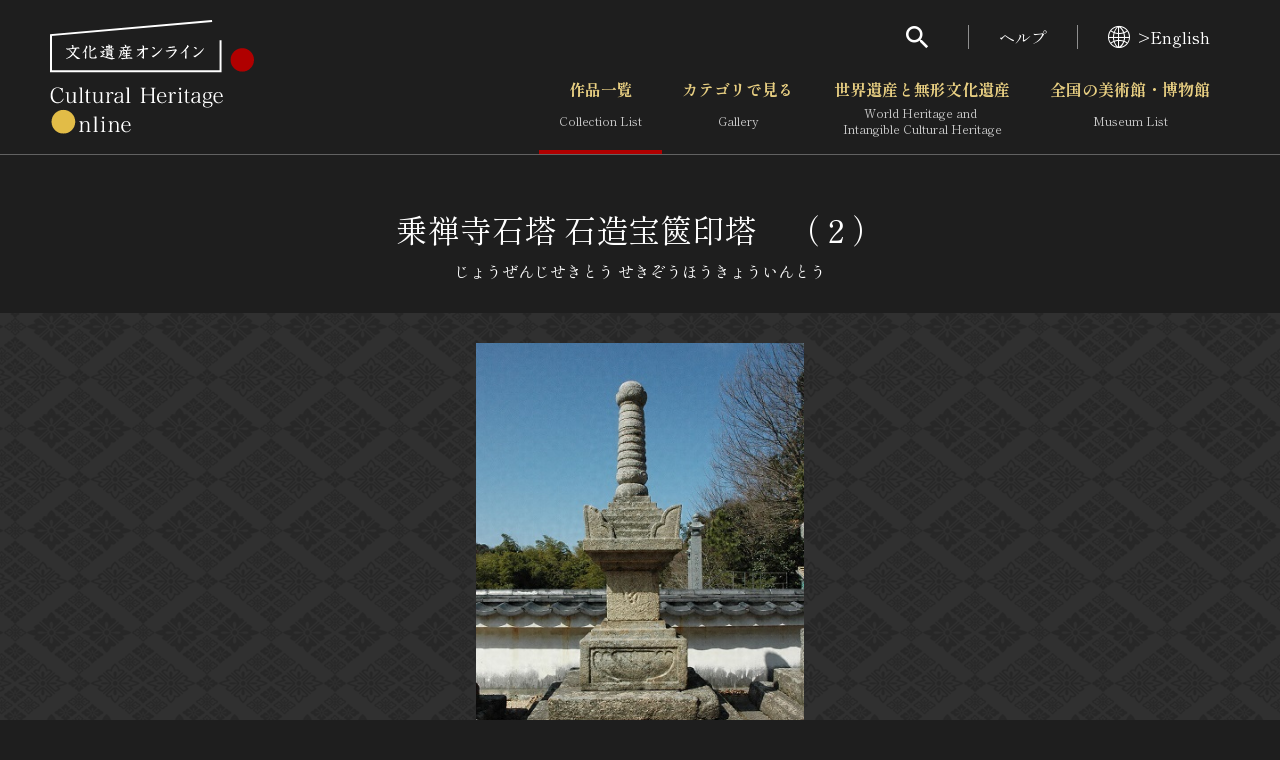

--- FILE ---
content_type: text/html; charset=UTF-8
request_url: https://bunka.nii.ac.jp/heritages/mapmarkerdataxml/18/34.07303076826282/132.95998156070712/34.07103118004367/132.95697748661044/0
body_size: 1118
content:
<markers><marker>
    <code>148561</code>
    <longitude>132.95847775000000</longitude>
    <latitude>34.07202984000000</latitude>
    <subtype>1</subtype>
    </marker><marker>
    <code>176602</code>
    <longitude>132.95847775000000</longitude>
    <latitude>34.07202984000000</latitude>
    <subtype>1</subtype>
    </marker><marker>
    <code>191203</code>
    <longitude>132.95847775000000</longitude>
    <latitude>34.07202984000000</latitude>
    <subtype>1</subtype>
    </marker><marker>
    <code>124174</code>
    <longitude>132.95847775000000</longitude>
    <latitude>34.07202984000000</latitude>
    <subtype>1</subtype>
    </marker><marker>
    <code>157905</code>
    <longitude>132.95847775000000</longitude>
    <latitude>34.07202984000000</latitude>
    <subtype>1</subtype>
    </marker><marker>
    <code>187516</code>
    <longitude>132.95847775000000</longitude>
    <latitude>34.07202984000000</latitude>
    <subtype>1</subtype>
    </marker><marker>
    <code>124377</code>
    <longitude>132.95847775000000</longitude>
    <latitude>34.07202984000000</latitude>
    <subtype>1</subtype>
    </marker><marker>
    <code>147068</code>
    <longitude>132.95847775000000</longitude>
    <latitude>34.07202984000000</latitude>
    <subtype>1</subtype>
    </marker><marker>
    <code>202299</code>
    <longitude>132.95847775000000</longitude>
    <latitude>34.07202984000000</latitude>
    <subtype>1</subtype>
    </marker><marker>
    <code>196030</code>
    <longitude>132.95847775000000</longitude>
    <latitude>34.07202984000000</latitude>
    <subtype>1</subtype>
    </marker><marker>
    <code>148571</code>
    <longitude>132.95847775000000</longitude>
    <latitude>34.07202984000000</latitude>
    <subtype>1</subtype>
    </marker></markers>

--- FILE ---
content_type: image/svg+xml
request_url: https://bunka.nii.ac.jp/img/logo2.svg
body_size: 21424
content:
<svg xmlns="http://www.w3.org/2000/svg" width="207.051" height="115.051" viewBox="0 0 207.051 115.051"><path fill="#FFF" d="M12.372 73.291c-.193-1.294-.495-2.091-1.1-2.824-.84-1.078-2.155-1.682-3.578-1.682-1.595 0-3.062.798-3.881 2.113-.82 1.337-1.25 3.105-1.25 5.132 0 4.462 2.199 7.373 5.562 7.373 2.372 0 4.313-1.466 5.11-3.86l.604.26c-.367.948-.733 1.638-1.23 2.285-1.12 1.401-2.867 2.177-4.958 2.177-4.248 0-7.029-3.126-7.029-7.847 0-4.852 2.867-8.215 6.986-8.215.905 0 1.724.15 2.738.474.95.302 1.207.367 1.553.367.301 0 .301 0 1.12-.302v4.55h-.647zm11.897 10.823c-.066-.517-.109-1.12-.109-2.22-.905 1.595-2.069 2.328-3.73 2.328-1.509 0-2.566-.647-2.996-1.854-.238-.668-.259-1.035-.259-3.428v-3.364c0-1.12-.086-1.552-.302-1.746-.13-.108-.323-.15-.733-.172-.237-.022-.237-.022-.366-.022v-.453l3.083-.215c-.086 2.07-.108 2.91-.108 3.945v1.79c0 1.94.022 2.415.108 2.953.237 1.251.926 1.898 2.069 1.898 1.23 0 2.286-.798 2.868-2.156.323-.755.366-1.1.366-2.523v-3.299c0-1.12-.064-1.552-.301-1.724-.15-.13-.345-.173-.734-.194-.064 0-.129 0-.215-.022h-.151v-.453l3.104-.215a104.4 104.4 0 00-.107 3.945v3.968c0 1.4.107 2.07.345 2.35.216.215.302.237 1.142.28v.453l-2.974.15zm5.105-.604c1.38-.064 1.487-.215 1.487-2.241V70.876c0-1.034-.085-1.552-.301-1.724-.15-.13-.388-.173-1.186-.195v-.474l3.213-.15a86.99 86.99 0 00-.13 4.268v8.668c0 2.026.109 2.177 1.51 2.242v.453h-4.593v-.453zm9.076-2.522c0 1.466.085 1.92.387 2.243.216.215.582.323 1.057.323.41 0 .755-.086 1.208-.323l.172.56c-.69.302-1.272.41-2.005.41-1.035 0-1.79-.367-2.157-1.013-.128-.26-.237-.669-.28-1.035v-8.409h-1.38v-.474c.755-.065 1.121-.302 1.466-.863.324-.539.496-1.078.626-1.983l.97-.324c-.043.82-.065 1.92-.065 3.083h2.566v.56h-2.566v7.245zm13.062 3.126c-.066-.517-.109-1.12-.109-2.22-.905 1.595-2.069 2.328-3.729 2.328-1.51 0-2.566-.647-2.997-1.854-.237-.668-.259-1.035-.259-3.428v-3.364c0-1.12-.086-1.552-.302-1.746-.13-.108-.323-.15-.733-.172-.237-.022-.237-.022-.366-.022v-.453l3.083-.215c-.086 2.07-.108 2.91-.108 3.945v1.79c0 1.94.022 2.415.108 2.953.237 1.251.927 1.898 2.07 1.898 1.229 0 2.285-.798 2.867-2.156.324-.755.366-1.1.366-2.523v-3.299c0-1.12-.064-1.552-.301-1.724-.15-.13-.345-.173-.734-.194-.064 0-.129 0-.215-.022h-.15v-.453l3.104-.215a104.4 104.4 0 00-.108 3.945v3.968c0 1.4.108 2.07.345 2.35.216.215.302.237 1.142.28v.453l-2.974.15zm8.124-11.146c.064 1.121.064 1.207.064 1.789v.712c.668-1.596 1.855-2.566 3.17-2.566.884 0 1.574.54 1.574 1.272 0 .453-.41.755-1.036.755-.452 0-.625-.13-.754-.496-.13-.431-.258-.56-.582-.56-.626 0-1.25.495-1.725 1.336-.41.733-.604 1.682-.604 2.824v3.235c0 2.026.109 2.199 1.51 2.242v.453h-4.679v-.453c1.445-.065 1.552-.216 1.552-2.242v-5.714c0-.905-.129-1.466-.388-1.682-.194-.15-.539-.237-1.078-.237v-.453l2.976-.215zM75.22 83.942c-.753.108-1.637.194-2.047.194-.646 0-.82-.345-.884-1.811-.992 1.229-2.372 1.897-3.924 1.897-1.94 0-3.105-1.078-3.105-2.889 0-2.458 1.811-3.45 7.03-3.816V76.18c0-1.035-.087-1.552-.303-1.919-.345-.56-.949-.84-1.854-.84-1.531 0-2.264.603-2.372 1.919-.022.452-.065.582-.172.668-.13.129-.41.194-.733.194-.668 0-.949-.172-.949-.54 0-.797.56-1.594 1.488-2.112.755-.431 1.767-.647 3.018-.647 1.423 0 2.35.323 2.867.97.432.518.583 1.121.583 2.221 0 .172 0 .172-.043 2.394l-.043 2.09v.971c0 .82.108 1.595.215 1.746.13.151.432.216 1.229.194v.453zm-2.93-5.908c-1.834.13-2.912.367-3.817.798-.927.431-1.466 1.337-1.466 2.458 0 1.337.732 2.242 1.832 2.242 1.165 0 2.35-.668 2.911-1.617.366-.625.54-1.573.54-3.061v-.82zm4.695 5.476c1.38-.064 1.487-.215 1.487-2.241V70.876c0-1.034-.086-1.552-.302-1.724-.15-.13-.388-.173-1.185-.195v-.474l3.212-.15a86.99 86.99 0 00-.13 4.268v8.668c0 2.026.109 2.177 1.51 2.242v.453h-4.592v-.453zm18.429-2.263c0 1.315.065 1.682.323 1.919.172.151.625.259 1.293.28v.518h-4.958v-.518c.733-.021 1.143-.129 1.315-.323.216-.259.28-.625.28-1.876V71.2c0-2.027-.086-2.135-1.617-2.2v-.517h5.003v.518c-1.553.064-1.639.194-1.639 2.199v4.247h8.408V71.2c0-2.005-.086-2.135-1.638-2.2v-.517h5.002v.518c-.82.043-1.164.13-1.337.323-.237.28-.259.323-.28 1.876v10.047c0 1.294.065 1.682.324 1.919.172.151.603.259 1.271.28v.518h-4.959v-.518c.734-.021 1.164-.129 1.337-.323.216-.259.28-.625.28-1.876v-5.11h-8.408v5.11zm14.956-3.342c.022 1.833.238 2.89.798 3.924.625 1.1 1.725 1.725 3.04 1.725.862 0 1.812-.388 2.437-.992.41-.388.712-.798 1.078-1.488l.474.26c-.97 2.026-2.329 2.931-4.42 2.931-3.126 0-5.174-2.199-5.174-5.54 0-1.66.474-3.084 1.38-4.162.905-1.1 2.156-1.66 3.708-1.66 1.272 0 2.199.345 2.954 1.121.755.755 1.164 1.66 1.294 2.781.043.324.043.496.086 1.1h-7.655zm5.973-.582c-.022-1.078-.151-1.682-.432-2.307-.495-1.035-1.25-1.552-2.285-1.552-1.078 0-1.983.56-2.587 1.617-.345.582-.496 1.142-.626 2.242h5.93zm6.742-4.355c.065 1.121.065 1.207.065 1.789v.712c.668-1.596 1.854-2.566 3.17-2.566.883 0 1.573.54 1.573 1.272 0 .453-.41.755-1.035.755-.453 0-.625-.13-.754-.496-.13-.431-.26-.56-.582-.56-.626 0-1.251.495-1.726 1.336-.41.733-.603 1.682-.603 2.824v3.235c0 2.026.108 2.199 1.51 2.242v.453h-4.68v-.453c1.445-.065 1.552-.216 1.552-2.242v-5.714c0-.905-.129-1.466-.387-1.682-.195-.15-.54-.237-1.078-.237v-.453l2.975-.215zm9.98 0c-.066 1.1-.13 3.19-.13 3.967v4.334c0 2.026.108 2.177 1.552 2.242v.453h-4.657v-.453c1.466-.065 1.553-.216 1.553-2.242v-5.693c0-1.056-.087-1.573-.324-1.746-.172-.13-.54-.194-1.25-.194v-.453l3.256-.215zm-.993-4.485c.625 0 1.122.496 1.122 1.121a1.12 1.12 0 01-1.122 1.143 1.123 1.123 0 01-1.142-1.143c0-.625.496-1.12 1.142-1.12zm6.985 12.505c0 1.466.086 1.92.388 2.243.215.215.582.323 1.056.323.41 0 .755-.086 1.208-.323l.172.56c-.69.302-1.271.41-2.005.41-1.035 0-1.79-.367-2.156-1.013-.129-.26-.237-.669-.28-1.035v-8.409h-1.38v-.474c.755-.065 1.12-.302 1.466-.863.324-.539.496-1.078.626-1.983l.97-.324c-.044.82-.065 1.92-.065 3.083h2.565v.56h-2.565v7.245zm14.291 2.954c-.754.108-1.638.194-2.048.194-.647 0-.82-.345-.884-1.811-.992 1.229-2.372 1.897-3.924 1.897-1.94 0-3.105-1.078-3.105-2.889 0-2.458 1.811-3.45 7.03-3.816V76.18c0-1.035-.087-1.552-.303-1.919-.345-.56-.949-.84-1.854-.84-1.531 0-2.264.603-2.372 1.919-.022.452-.065.582-.172.668-.13.129-.41.194-.733.194-.668 0-.949-.172-.949-.54 0-.797.56-1.594 1.488-2.112.755-.431 1.767-.647 3.018-.647 1.423 0 2.35.323 2.867.97.432.518.583 1.121.583 2.221 0 .172 0 .172-.044 2.394l-.043 2.09v.971c0 .82.109 1.595.216 1.746.13.151.432.216 1.229.194v.453zm-2.932-5.908c-1.833.13-2.91.367-3.816.798-.927.431-1.466 1.337-1.466 2.458 0 1.337.732 2.242 1.832 2.242 1.165 0 2.35-.668 2.911-1.617.366-.625.54-1.573.54-3.061v-.82zm10.064 4.636c2.459 0 3.342.194 3.947.884.388.431.56.949.56 1.596 0 1.1-.626 2.155-1.617 2.694-.949.518-2.005.734-3.493.734-1.294 0-2.371-.151-3.018-.431-1.122-.475-1.66-1.23-1.66-2.307 0-.582.194-1.036.581-1.38.216-.195.302-.26.907-.669-.885-.388-1.316-.991-1.316-1.832 0-.583.195-.863 1.014-1.445l.775-.54c-.56-.409-.798-.624-1.034-.97-.431-.581-.647-1.314-.647-2.177 0-2.458 1.617-3.924 4.29-3.924.41 0 .777.043 1.36.13.667.107.84.129 1.336.129.604 0 1.314-.022 2.35-.065v.798h-2.178c.798.84 1.185 1.79 1.185 2.889 0 .906-.344 1.854-.905 2.48-.71.797-1.854 1.228-3.299 1.228-.646 0-1.078-.064-1.853-.28-.885.474-1.187.82-1.187 1.359 0 .819.582 1.1 2.35 1.1h1.553zm-3.04 1.272c-.624.237-.926.798-.926 1.682 0 1.638 1.12 2.458 3.363 2.458 2.33 0 3.795-.97 3.795-2.501 0-.669-.323-1.165-.862-1.38-.648-.237-1.143-.28-3.213-.28l-2.156.021zm2.221-3.924c1.639 0 2.524-1.164 2.524-3.299 0-.884-.173-1.638-.518-2.242-.41-.755-1.056-1.1-2.006-1.1-1.681 0-2.587 1.143-2.587 3.278 0 2.242.863 3.363 2.587 3.363zm7.974-2.113c.021 1.833.237 2.89.798 3.924.625 1.1 1.724 1.725 3.04 1.725.862 0 1.811-.388 2.436-.992.41-.388.712-.798 1.078-1.488l.475.26c-.97 2.026-2.329 2.931-4.42 2.931-3.127 0-5.175-2.199-5.175-5.54 0-1.66.475-3.084 1.38-4.162.906-1.1 2.156-1.66 3.708-1.66 1.273 0 2.2.345 2.954 1.121.755.755 1.164 1.66 1.294 2.781.043.324.043.496.086 1.1h-7.654zm5.973-.582c-.022-1.078-.152-1.682-.432-2.307-.495-1.035-1.25-1.552-2.285-1.552-1.078 0-1.984.56-2.587 1.617-.346.582-.496 1.142-.626 2.242h5.93zM32.65 104.58c.97-1.66 1.984-2.286 3.752-2.286 1.4 0 2.307.41 2.846 1.272.43.669.56 1.337.56 2.738v4.356c0 2.048.087 2.177 1.531 2.242v.453h-4.613v-.453c.69-.043 1.055-.13 1.228-.323.13-.173.195-.345.216-.712.022-.215.065-1.078.065-1.207v-4.248c0-1.078-.108-1.81-.345-2.328-.346-.755-1.035-1.164-1.94-1.164-1.036 0-1.898.495-2.523 1.444-.453.733-.755 1.79-.755 2.717v3.579c0 2.048.086 2.177 1.552 2.242v.453h-4.679v-.453c1.445-.065 1.553-.216 1.553-2.242v-5.714c0-.884-.13-1.466-.388-1.682-.194-.15-.539-.237-1.078-.237v-.453l3.019-.215v2.22zm11.38 8.322c1.38-.065 1.487-.216 1.487-2.242v-10.393c0-1.034-.086-1.552-.302-1.724-.15-.13-.388-.173-1.186-.195v-.474l3.213-.15a86.99 86.99 0 00-.13 4.268v8.668c0 2.026.109 2.177 1.51 2.242v.453H44.03v-.453zm10.831-10.542a96.103 96.103 0 00-.13 3.966v4.334c0 2.026.109 2.177 1.553 2.242v.453h-4.657v-.453c1.466-.065 1.553-.216 1.553-2.242v-5.693c0-1.056-.087-1.573-.324-1.746-.172-.129-.54-.194-1.25-.194v-.453l3.255-.215zm-.992-4.486c.625 0 1.121.496 1.121 1.121 0 .647-.496 1.143-1.12 1.143a1.123 1.123 0 01-1.143-1.143c0-.625.496-1.12 1.142-1.12zm8.463 6.706c.97-1.66 1.984-2.286 3.751-2.286 1.402 0 2.308.41 2.847 1.272.43.669.56 1.337.56 2.738v4.356c0 2.048.086 2.177 1.53 2.242v.453h-4.613v-.453c.69-.043 1.056-.13 1.229-.323.129-.173.194-.345.216-.712a29.58 29.58 0 00.064-1.207v-4.248c0-1.078-.107-1.81-.345-2.328-.345-.755-1.035-1.164-1.94-1.164-1.035 0-1.897.495-2.522 1.444-.454.733-.755 1.79-.755 2.717v3.579c0 2.048.086 2.177 1.551 2.242v.453h-4.678v-.453c1.445-.065 1.552-.216 1.552-2.242v-5.714c0-.884-.128-1.466-.387-1.682-.195-.15-.54-.237-1.078-.237v-.453l3.018-.215v2.22zm11.788 2.716c.022 1.833.238 2.89.798 3.924.625 1.1 1.725 1.725 3.04 1.725.862 0 1.812-.388 2.437-.992.41-.388.712-.798 1.078-1.487l.474.258c-.97 2.027-2.329 2.932-4.42 2.932-3.126 0-5.174-2.199-5.174-5.54 0-1.66.474-3.084 1.38-4.162.905-1.1 2.156-1.66 3.708-1.66 1.272 0 2.199.345 2.954 1.121.755.755 1.164 1.66 1.294 2.781.043.324.043.497.086 1.1H74.12zm5.973-.582c-.022-1.078-.151-1.682-.432-2.307-.495-1.035-1.25-1.552-2.285-1.552-1.078 0-1.983.56-2.587 1.617-.345.582-.496 1.142-.626 2.242h5.93zM21.684 33.043l-.882-1.078a32.66 32.66 0 00-.621-.8c-.262-.262-.278-.278-.784-.556.016-.392.457-.539.604-.539.196 0 .245.065.735.604l.768.85.85.882.75.784.18.18c1.78-2.81 1.83-3.84 1.83-3.953 0-.23-.05-.31-.392-.278l-1.34.13-1.731.246-1.83.294c-.294.049-1.764.375-1.878.375-.572 0-1.438-.882-1.438-1.355 0-.327.049-.344.262-.442.359.425.93.442 1.192.442.082 0 .588.016 1.176-.05l1.405-.147 2.075-.245-.05-1.176c-.016-.392-.065-1.323-.767-1.666.016-.245.31-.327.49-.327.196 0 1.65.294 1.65.931 0 .147-.114.752-.114.866l-.082 1.258 1.617-.196 1.307-.163c.18-.017.735-.082.931-.115.147-.032.768-.212.899-.212.114 0 1.454.36 1.454.98 0 .05-.065.441-.572.441-.098 0-.523-.032-.621-.032h-1.601l-.686.049c.114.081.327.26.327.506 0 .163-.033.212-.327.62a19.1 19.1 0 01-.49.997c-.653 1.274-.8 1.568-1.895 3.218l.163.164 1.307 1.225 1.176.931 1.569 1.03 1.323.75c.131.066.67.327.784.376.049.033.229.131.229.23 0 .179-.278.244-1.013.293l-1.16.066c-.817.049-.931-.049-1.11-.23l-1.749-1.65-1.421-1.453c-.082-.098-.588-.67-.768-.898-1.764 2.009-3.283 2.793-3.463 2.89-.964.507-2.565 1.145-3.43 1.145-.098 0-.23-.033-.23-.131 0-.115.066-.147.638-.409 3.48-1.633 5.178-3.79 5.668-4.476l-.914-1.176zm15.556-4.247l-.997 1.715c.686.735.67.8.62 1.879l-.065 1.323v3.17c0 2.057-.212 2.482-.702 2.482-.604 0-.719-1.127-.719-1.486 0-.213.196-1.21.196-1.405l.115-2.86c0-.08 0-1.192-.131-2.106-1.063 1.388-2.37 2.238-2.713 2.238-.065 0-.098-.115-.13-.196.032-.05.915-1.062 1.079-1.275 1.209-1.584 2.679-4.427 2.679-5.227 0-.49-.23-.735-.409-.931.082-.082.196-.164.49-.164.54 0 1.47.899 1.47 1.356a.696.696 0 01-.097.31l-.686 1.177zm4.002 1.209l-.033 1.078c1.078-.637 3.316-1.96 3.316-2.68 0-.097-.065-.244-.18-.522.131-.114.197-.163.327-.163.278 0 .719.245.997.408.653.392.702.474.702.735 0 .278-.032.31-.718.735-.964.588-2.81 1.748-4.476 2.32v3.496c0 1.633 0 1.666.114 1.879.36.604 1.519.604 1.878.604l1.046-.016c1.617-.033 1.699-.49 1.813-1.079l.196-1.061c.098-.556.115-.621.262-.621.147 0 .196.147.245.604l.13 1.242c.033.327.13.555.262.637.278.147.425.229.425.523 0 .718-1.52.865-2.304.882l-1.437.016-1.356-.049c-2.467-.082-2.45-1.895-2.45-2.565l.016-2.58v-5.13c0-1.977-.017-2.27-.605-2.598.033-.245.392-.31.62-.31.344 0 .524.098 1.145.457.277.164.392.278.392.54 0 .18-.164.93-.196 1.078-.017.18-.033.49-.05.686l-.081 1.454zm18.726 5.358l-.866.147c.147.18.245.31.245.474 0 .408-2.042 1.29-2.123 1.323l.718.229 1.389.277 1.6.294 1.16.18 1.291.05c.066 0 .8.032 1.144.032h1.29c.05 0 .213.016.213.163 0 .212-.49.523-1.16.735l-1.536.507c-.473.163-.522.18-.67.18-.147 0-.343-.05-.522-.099l-1.88-.49-2.057-.653-2.14-.735c-.262-.098-1.863-.621-3.137-.621-.31 0-.506.065-.768.163-.36.115-.392.13-.473.13-.262 0-.637-.49-.637-.718 0-.18.098-.212.456-.36.686-.293 2.174-1.633 2.174-1.91 0-.213-.915-.703-.915-.883 0-.065.016-.114.13-.277.033-.05.18-.245.213-.294l.62-.98-1.175.636c-.344.197-.442.246-.557.246-.31 0-1.029-.572-1.029-1.21 0-.228.098-.293.262-.408.115.18.277.392.767.392.18 0 1.292-.31 1.782-.67.179-.13.44-.326.555-.326.49 0 1.242.67 1.242.996 0 .196-.196.31-.36.409-.261.147-.375.212-.522.343l-.605.572c-.065.065-.343.31-.343.359 0 .033.229.163.261.163l.85.474c.457.261.588.392.588.67 0 .229-.065.261-.31.376-.05.032-.262.13-.294.147l-.964.571-1.03.637c1.095-.065 2.271.196 3.578.507.13-.098 1.03-.67 1.6-1.421a1.465 1.465 0 01-.31.049c-.408 0-.391-.31-.391-.866l.016-1.487-.016-.996c-.017-1.176-.23-1.274-.49-1.405.081-.147.147-.278.408-.278.163 0 .833.196.98.196.065 0 .229 0 .278-.016l2.32-.262c.179-.016.375-.065.555-.114.13-.033.702-.261.833-.261.147 0 1.242.702 1.242 1.127 0 .049 0 .098-.147.523-.05.147-.131.375-.147.85l-.066 1.829c-.032 1.045-.081 1.225-.702 1.29.768.31 1.437.588 1.437 1.47 0 .425-.228.687-.49.67-.196 0-.245-.065-.768-.686-.375-.457-.996-.964-1.584-1.372-.082-.065-.474-.294-.474-.327 0-.13.147-.163.278-.163.425 0 .947.147 1.34.327-.213-.213-.246-.262-.311-.523a5.81 5.81 0 00-.915.016l-.931.082zm-6.714-8.658c1.078.31 1.764.523 1.764 1.323 0 .457-.392.49-.473.49-.458 0-1.422-.686-2.026-1.29-.605-.588-.588-.67-.556-.834.228-.016.98.213 1.29.31zm5.342 2.695l.85-.147v-.62l-.801.098c-.294.032-.376.147-.425.18-.261.31-.278.342-.376.342-.261 0-.571-.408-.604-.653l-.18-1.095c-.114-.702-.13-.767-.457-.98.049-.294.343-.343.555-.343.147 0 .36.033.882.278.441-.066.8-.098 1.389-.164-.065-.8-.082-.947-.588-1.225.114-.31.49-.31.555-.31.425 0 1.226.457 1.226.735 0 .114-.066.588-.082.686l.866-.13c.147-.017.294-.05.44-.082.099-.033.507-.18.589-.18.18 0 .964.686.964.948 0 .065-.196.326-.23.375-.015.05-.195.556-.195.621 0 .05.049.261.049.294 0 .278-.245.327-.392.327-.31 0-.392-.017-.703.016l-1.421.13v.638l1.078-.114c.8-.082.882-.082 1.242-.164.245-.065.588-.147.735-.147.082 0 1.487.294 1.487.882 0 .327-.442.327-.572.327-.18 0-.98-.065-1.144-.065H62.32l-2.107.147-1.732.245c-.375.049-2.287.49-2.352.49-.31 0-1.045-.686-1.045-1.127 0-.262.13-.31.228-.36.262.31.654.392 1.177.392.196 0 .653-.032.849-.065l1.258-.18zm-.441-2.14c.016.36.032.49.065.768l1.242-.163c0-.13.016-.67.016-.768l-1.323.163zm3.92 4.542h.115c0-.392-.033-.556-.082-.556s-.229.033-.31.033l-3.513.425.017.49 1.944-.213 1.83-.18zm.066 1.274l.016-.588-1.977.18-1.862.212v.555l1.797-.196 2.026-.163zm-.131 1.356l.098-.017.016-.571h-.13l-1.912.13-1.764.213v.588l1.895-.213 1.797-.13zm-.294-6.829a1 1 0 00.196-.032c.033-.18.114-.654.114-.686 0-.05-.081-.05-.147-.05l-1.356.131v.752l1.193-.115zm17.741 5.653c.23-.033.327-.066.474-.115.114-.032.637-.245.751-.245.098 0 .588.164.72.196.18.066.506.164.506.507 0 .196-.13.375-.344.408-.114.016-.588.033-.686.05l-1.012.097-1.552.196-.017 1.274c.637-.065.735-.098.98-.147.131-.016.654-.163.768-.163.098 0 1.127.147 1.127.719 0 .294-.245.408-.49.408H79.67l-1.372.114v1.111l-.016.49 1.03-.065 1.616-.114c.409-.033.588-.066.72-.082.097-.016.506-.098.555-.098.261 0 1.47.49 1.47.996a.44.44 0 01-.458.425c-.26 0-1.454-.114-1.699-.114l-1.437-.033-1.634.05-1.944.146-1.552.213c-.065 0-1.355.26-1.519.26-.392 0-1.34-.783-1.34-1.224 0-.115.05-.18.13-.278.197.13.49.327 1.39.327.033 0 1.045-.098 1.11-.098l1.422-.13 1.03-.115v-1.569l-.671.098c-.18.033-1.062.23-1.143.23-.343 0-1.127-.589-1.127-1.046 0-.082.032-.147.098-.245.326.18.49.26 1.078.26.163 0 .359-.015.506-.032l1.274-.18v-1.24l-1.682.244c-.213.033-.262 0-.735-.294-1.078 1.372-2.06 1.764-2.222 1.764-.066 0-.115-.016-.196-.032-.049-.115-.017-.147.26-.458.769-.898 1.227-1.699 1.357-1.96.262-.49.376-1.095.376-1.225 0-.18-.098-.343-.212-.54.081-.114.098-.163.245-.163.571 0 1.388.637 1.388.948 0 .196-.098.392-.441.85.131.065.196.08.409.08.408 0 .637-.032 1.47-.146.032-1.29.032-1.487-.62-2.058l.097-.164-1.781.196c-.228.033-1.29.164-1.944.245.049.115.098.196.098.262a97.4 97.4 0 01-.54 2.287c-.816 2.777-2.613 4.525-3.103 4.525-.032 0-.147 0-.147-.082 0-.147.686-1.078.817-1.29a12.458 12.458 0 001.732-5.555c-.474-.212-1.177-.506-1.177-1.16 0-.147.066-.26.13-.375.557.408 1.357.408 1.455.408.147 0 .882-.049.93-.049l1.406-.147c-.245-.784-.457-1.454-.98-2.026-.131.017-.735.098-.817.098-.523 0-1.176-.784-1.176-1.192 0-.147.065-.18.147-.229.18.115.474.327 1.405.327.26 0 1.062-.082 1.193-.098l1.895-.229c0-1.503-.278-1.682-.687-1.944.033-.294.442-.294.474-.294.262 0 1.421.31 1.421.85 0 .065-.049.408-.049.457l-.098.817 1.307-.163c.768-.098.915-.147 1.062-.18.147-.033.752-.229.882-.229.131 0 1.324.213 1.324.719 0 .392-.295.392-.654.408-.751.017-.996.05-1.617.131.163.147.278.245.278.376 0 .049 0 .147-.066.277l-.44.834c-.066.098-.41.653-.622.98l1.454-.213c.115-.016.441-.065.67-.114.13-.033.72-.212.833-.212.033 0 1.389.163 1.389.85 0 .375-.115.375-1.16.408l-1.274.032-1.601.098-1.52.115c.295.114.964.375.964.767 0 .115-.098.588-.114.686-.016.23-.033.36-.033.72l1.111-.18zm-2.793-2.843l1.225-.114c.441-1.046.588-1.732.588-1.912 0-.18-.114-.408-.36-.408-.048 0-.342.033-.359.033l-.98.098-1.536.196-.751.098c.768.686.964.964 1.111 2.123l1.062-.114zm16.63-.082l-2.81.458c-.163.033-.915.212-1.078.212-.49 0-1.16-.523-1.16-1.094 0-.213.082-.31.163-.376.686.18.784.196 1.111.196.131 0 .196 0 .36-.016l1.16-.164 2.875-.424.13-.05.05-.114-.016-1.372c-.017-.947-.196-1.176-.557-1.6.116-.164.278-.279.621-.279.588 0 1.39.523 1.39.997 0 .18-.098.996-.116 1.176-.015.506-.032.555-.015.948l.082.032 1.633-.245c.229-.033 1.176-.294 1.372-.294.409 0 1.209.327 1.209.833 0 .05 0 .572-.8.588l-1.242.033-1.994.212-.277.066-.049 1.65.049 2.401.115 3.235c.015.359.033 1.96-.769 1.96-.277 0-.31-.05-.946-.8-.098-.115-.638-.556-.736-.67-.262-.278-.441-.621-.441-.735 0-.033.049-.05.098-.05.032 0 .963.164 1.16.164.081 0 .098 0 .228-.082l.034-.082v-4.574l-.05-.294c-.685.932-2.058 2.598-3.676 3.725-1.24.866-2.352 1.193-2.499 1.193-.049 0-.082-.017-.082-.05 0-.065.8-.702.948-.833 3.136-2.76 4.673-5.668 4.673-5.766 0-.017-.018-.05-.034-.115h-.114zm10.014-3.021c.098-.05.164-.082.409-.082.604 0 2.908.343 2.908 1.748 0 .31-.262.637-.572.637-.343 0-.441-.098-1.242-.98-.392-.442-.833-.785-1.012-.932-.066-.065-.425-.31-.49-.375v-.017zm.082 9.23c0-.083 0-.426.098-.426.033 0 .049 0 .196.05.13.032.213.065.458.065.735 0 3.38-1.993 3.495-2.075.36-.278 3.251-2.483 5.914-5.489.065-.082.36-.408.408-.408.017 0 .033 0 .033.032 0 .327-.474 1.177-.54 1.29-.424.769-1.796 3.252-6.076 6.47-.245.18-1.437.98-1.65 1.16-.572.49-.637.555-.882.555-.49 0-1.454-.719-1.454-1.225zm23.247-5.588c-3.43.343-5.587.654-7.205 1.046a3.27 3.27 0 01-.555.081c-.327 0-1.389-.473-1.389-1.078 0-.163.049-.245.245-.245.131 0 .703.082.834.082.31 0 4.868-.556 7.465-.931.245-.033 1.34-.294 1.568-.294.36 0 1.193.571 1.193.996 0 .213-.016.245-.343.588-.017.017-1.617 2.467-1.96 2.908-1.324 1.748-2.925 3.3-4.918 4.247-.506.23-1.225.523-1.47.523-.049 0-.131-.016-.131-.082 0-.032.23-.196.278-.245 4.754-3.446 6.47-7.35 6.47-7.58l-.082-.016zm-6.486-3.692c1.503 0 3.022-.18 4.525-.408.196-.033 1.095-.245 1.29-.245.246 0 .965.229.965.735 0 .49-.523.54-1.912.637-.588.05-3.577.441-3.692.441-.473 0-1.356-.392-1.356-1.013 0-.114.066-.147.18-.147zm18.608 2.108c-.098.114-.556.604-.637.702-.034.033-.083.098-.083.163 0 .05.05.115.213.343.326.474.326.572.326.866l-.049 5.603c0 .915-.015 1.438-.032 1.618-.032.36-.262.637-.571.637-.441 0-.883-.49-.883-1.307 0-.18.065-.98.081-1.16l.147-3.087.05-1.454a13.2 13.2 0 00-.017-.948c-.016-.147-.033-.18-.147-.261-1.47 1.405-2.467 2.352-4.002 2.924-.36.13-.866.245-.931.18l.016-.066c2.107-1.503 4.264-3.986 5.49-5.587 1.176-1.551 1.453-2.025 1.453-2.466 0-.066-.115-.36-.13-.425a.914.914 0 01.375-.098c.605 0 1.438.67 1.438 1.209 0 .245-.13.36-.327.555-.13.13-.18.18-.555.621l-1.225 1.438zm6.893-2.058c.098-.05.164-.082.409-.082.604 0 2.908.343 2.908 1.748 0 .31-.262.637-.572.637-.343 0-.441-.098-1.242-.98-.392-.442-.833-.785-1.012-.932-.066-.065-.425-.31-.49-.375v-.017zm.082 9.23c0-.083 0-.426.098-.426.033 0 .049 0 .196.05.13.032.213.065.458.065.735 0 3.38-1.993 3.495-2.075.36-.278 3.251-2.483 5.914-5.489.065-.082.36-.408.408-.408.017 0 .033 0 .033.032 0 .327-.474 1.177-.54 1.29-.424.769-1.796 3.252-6.076 6.47-.245.18-1.437.98-1.65 1.16-.572.49-.637.555-.882.555-.49 0-1.454-.719-1.454-1.225z"/><path fill="none" stroke="#FFF" stroke-width="2" stroke-miterlimit="10" d="M173.115 20.567v31.396H1V15.316L164.51.996"/><path fill-rule="evenodd" clip-rule="evenodd" fill="#E2BC47" d="M13.573 90.966c6.65 0 12.042 5.392 12.042 12.042 0 6.651-5.392 12.043-12.042 12.043S1.53 109.659 1.53 103.008c0-6.65 5.391-12.042 12.042-12.042z"/><circle fill="#B00000" cx="195.182" cy="40.399" r="11.869"/></svg>